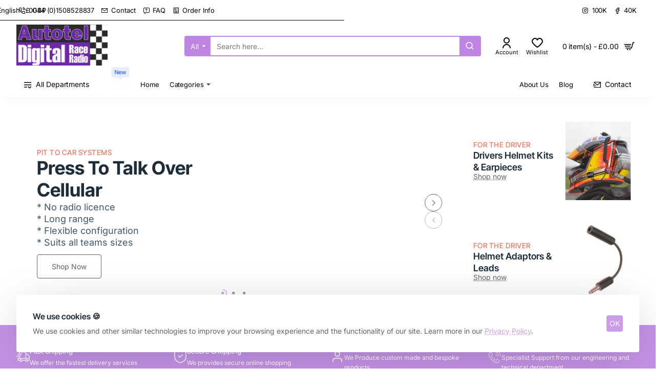

--- FILE ---
content_type: text/css
request_url: https://www.autotel.co.uk/extension/ciaskprice/catalog/view/stylesheet/ciaskprice.css
body_size: 856
content:

#ciaskpriceModal .form-horizontal .control-label { text-align: left; display: block; margin-bottom: 5px;
font-size: 14px;}
#ciaskpriceModal .cicaptcha { clear: both; }
#ciaskpriceModal .cifield-buttons { clear: both; }
#ciaskpriceModal .cifield-header, .cifield-paragraph, .cifield-hrline { clear: both; }
#ciaskpriceModal .cifield-paragraph{ font-size: 14px; }
#ciaskpriceModal .cifield-header{
  background: #ddd;
  font-size: 15px;
  padding: 10px;
  border-radius: 5px;
}
#ciaskpriceModal .form-group{
  margin-left: 0;
  margin-right: 0;
}
#ciaskpriceModal .btn-default {
  background : #fff;
  color: #333;
  border-color: #ccc;
}

#ciaskpriceModal .btn-group .active{
  background : #1872A2;
  color: #fff;
  border-color: #1872A2;
}

#ciaskpriceModal .btn-group .btn:hover{
  background : #1872A2;
  color: #fff;
  border-color: #1872A2;
}
#ciaskpriceModal .preview { width: 45px; height: 35px; border: 1px solid #ccc; }
#ciaskpriceModal .upload-wise .text-message { margin-top: 4px; }
#ciaskpriceModal .sbold i { font-size: 34px; }

.cifield-switch {
  position: relative;
  display: inline-block;
  width: 60px;
  height: 30px;
  vertical-align: middle;
}

/* Hide default HTML checkbox */
.cifield-switch input {
  opacity: 0;
  width: 0;
  height: 0;
}
.cifield-slider {
  position: absolute;
  cursor: pointer;
  top: 0;
  left: 0;
  right: 0;
  bottom: 0;
  background-color: #ccc;
  -webkit-transition: .4s;
  transition: .4s;
}

.cifield-slider:before {
  position: absolute;
  content: "";
  height: 23px;
  width: 23px;
  left: 4px;
  bottom: 4px;
  background-color: white;
  -webkit-transition: .4s;
  transition: .4s;
}

input:checked + .cifield-slider {
  background-color: #2196F3;
}

input:focus + .cifield-slider {
  box-shadow: 0 0 1px #2196F3;
}

input:checked + .cifield-slider:before {
  -webkit-transform: translateX(23px);
  -ms-transform: translateX(23px);
  transform: translateX(23px);
}

.cifield-slider.round {
  border-radius: 34px;
}

.cifield-slider.round:before {
  border-radius: 50%;
}

#ciaskpriceModal .control-label { text-align: left; margin-bottom: 3px; }
#ciaskpriceModal .text-help{ margin-bottom: 3px; font-size: 11px; }

* {
    -webkit-box-sizing: border-box;
    -moz-box-sizing: border-box;
    box-sizing: border-box;
}

#ciaskpriceModal {
   z-index: 99999;
}
#ciaskpriceModal .form-group label {
    text-align: left;
}

#ciaskpriceModal .termcondition_text {
  margin-top: 10px;
  margin-bottom: 10px;
}

#ciaskpriceModal .ciaskprice_terms {
  position: relative;
  top: 3px;
}

#ciaskpriceModal .form-group {
    margin-left: 0;
    margin-right: 0;
    margin-bottom: 15px;
}

.loader_ci{
    position: absolute;
    top: 0px;
    left: 0px;
    width: 100%;
    height: 100%;
    background: #8080803d;
    display: none;
}
.loader_ci.ci_active{
  display: block;
}
.loader_ci img{
  width: 57px;
  position: absolute;
  top: 0px;
  right: 0px;
  left: 0px;
  bottom: 0px;
  margin: auto;
}

.button-ciaskprice::before, .btn-cart.button-ciaskprice::before, .btn-extra.button-ciaskprice::before {
  content:  '' !important;
}

.main-products.product-list .product-thumb .btn-cart.button-ciaskprice::before {
  content:  '' !important;
}

/*.button-ciaskprice i {
    margin-right: 5px;
    font-size: 18px;
}*/


.has-zero-price.has-ciaskprice .product-thumb .cart-group{
  display: block !important;
}
/*.has-zero-price.has-ciaskprice .extra-group .button-ciaskprice {
  display: block !important;
}*/


.daterangepicker {
  z-index: 99999;
}

--- FILE ---
content_type: application/javascript
request_url: https://www.autotel.co.uk/extension/ciaskprice/catalog/view/javascript/ciaskprice.js
body_size: 1297
content:
// Ask for price open popup or send email functions
var ciaskprice = {
	'open': function(product_id, quantity) {
		$.ajax({
			url: 'index.php?route=extension/ciaskprice/ciaskprice.open',
			type: 'post',
			data: 'product_id=' + product_id + '&quantity=' + (typeof(quantity) != 'undefined' ? quantity : 1),
			dataType: 'json',
			beforeSend: function() {
				$('.button-ciaskprice'+ product_id).attr('disabled', true);
			},
			complete: function() {
				$('.button-ciaskprice'+ product_id).attr('disabled', false);
			},
			success: function(json) {
				$('#ciaskpriceModal').remove();

				if(json['redirect']) {
		        	location = json['redirect'];
		      	} else if(json['html']) {
			  		$('body').append(json['html']);

			        $('#ciaskpriceModal').modal('show');
			    }
			}
		});
	},
	'send': function(product_id) {
		$.ajax({
		    url: 'index.php?route=extension/ciaskprice/ciaskprice.send&product_id='+ product_id,
		    dataType: 'json',
		    data: $('#ciaskpriceModal input[name="name"], #ciaskpriceModal input[name="email"], #ciaskpriceModal input[name="telephone"], #ciaskpriceModal input[name="quantity"], #ciaskpriceModal textarea[name="comment"], #ciaskpriceModal select, #ciaskpriceModal input[type=\'hidden\'], #ciaskpriceModal textarea, #ciaskpriceModal input, #ciaskpriceModal input[type=\'radio\']:checked, #ciaskpriceModal input[type=\'checkbox\']:checked, #product input[type=\'text\'], #product input[type=\'hidden\'], #product input[type=\'radio\']:checked, #product input[type=\'checkbox\']:checked, #product select, #product textarea').serialize(),
		    type: 'post',
		    beforeSend: function() {
		      $('#ciaskpriceModal .button-ciaskprice').button('loading');
		      $('.loader_ci').addClass('ci_active');
		    },
		    complete: function() {
		      $('#ciaskpriceModal .button-ciaskprice').button('reset');
		    },
		    success: function(json) {
	      	$('.loader_ci').removeClass('ci_active');
					$('#ciaskpriceModal .text-danger, #ciaskpriceModal .alert, #ciaskpriceModal .error-captcha').remove();
					$('#ciaskpriceModal .form-group, #ciaskpriceModal .cifield-group').removeClass('has-error');

      		if (json['error']) {
						if(json['error']['error_name']) {
							$('#ciaskpriceModal input[name="name"]').after('<div class="text-danger">'+ json['error']['error_name'] +'</div>');
						}

						if(json['error']['error_email']) {
							$('#ciaskpriceModal input[name="email"]').after('<div class="text-danger">'+ json['error']['error_email'] +'</div>');
						}

						if(json['error']['error_quantity']) {
		        	$('#ciaskpriceModal input[name="quantity"]').after('<div class="text-danger">'+ json['error']['error_quantity'] +'</div>');
		      	}

		      	if(json['error']['error_telephone']) {
		        	$('#ciaskpriceModal input[name="telephone"]').after('<div class="text-danger">'+ json['error']['error_telephone'] +'</div>');
		      	}

		      	if(json['error']['warning']) {
		        	$('#ciaskpriceModal .termcondition_text').after('<div class="alert alert-danger warning"><i class="fa fa-exclamation-circle "></i>  '+ json['error']['warning'] +'</div>');
		      	}

		      	if(json['error']['error_comment']) {
		        	$('#ciaskpriceModal textarea[name="comment"]').after('<div class="text-danger">'+ json['error']['error_comment'] +'</div>');
		      	}

		      	if(json['error']['captcha_warning']) {
		        	$('#ciaskpriceModal .cicaptcha').append('<div class="invalid-feedback d-block error-captcha">'+ json['error']['captcha_warning'] +'</div>');
		      	}

          	if (json['error']['field']) {
            	for (i in json['error']['field']) {
            		var element = $('#ciaskpriceModal #input-field' + i.replace('_', '-'));
            		if (element.parent().hasClass('input-group')) {
              		element.parent().after('<div class="text-danger">' + json['error']['field'][i] + '</div>');
            		} else {
              		element.after('<div class="text-danger">' + json['error']['field'][i] + '</div>');
            		}
            	}
          	}

		        // Highlight any found errors
          	$('#ciaskpriceModal .text-danger').parent().addClass('has-error');
        	}

	      	if(json['success']) {
	        	$('#ciaskpriceModal .modal-body').html(json['success']);
	      	}
		    }
	  	});
	}
}




/* ============================== */
$(document).ready(function () {
/* Country Popup */
$(document).delegate('#ciaskpriceModal .country_id', 'change', function() {
  var text_select = $('#ciaskpriceModal .ciask_text_select').text();
  var text_none = $('#ciaskpriceModal .ciask_text_none').text();

  $.ajax({
    url: 'index.php?route=account/account.country&country_id=' + this.value,
    dataType: 'json',
    beforeSend: function() {
      $('#ciaskpriceModal .country_id').after(' <i class="fa fa-circle-o-notch fa-spin"></i>');
    },
    complete: function() {
      $('.fa-spin').remove();
    },
    success: function(json) {
      html = '<option value="">'+ text_select +'</option>';

      if (json['zone'] && json['zone'] != '') {
        for (i = 0; i < json['zone'].length; i++) {
          html += '<option value="' + json['zone'][i]['zone_id'] + '"';
          html += '>' + json['zone'][i]['name'] + '</option>';
        }
      } else {
        html += '<option value="0" selected="selected">'+ text_none +'</option>';
      }

      $('#ciaskpriceModal .zone_id').html(html);
    }
  });
});
$('#ciaskpriceModal .country_id').trigger('change');

});

/* Remove File */
function deleteAskPriceZoneFile(mynode) {
  $(mynode).parent().parent().removeClass('dz-started');
  $(mynode).parent().parent().parent().find('.text-message').remove();
  $(mynode).parent().parent().parent().find('input').val('');
  $(mynode).parent().remove();
}